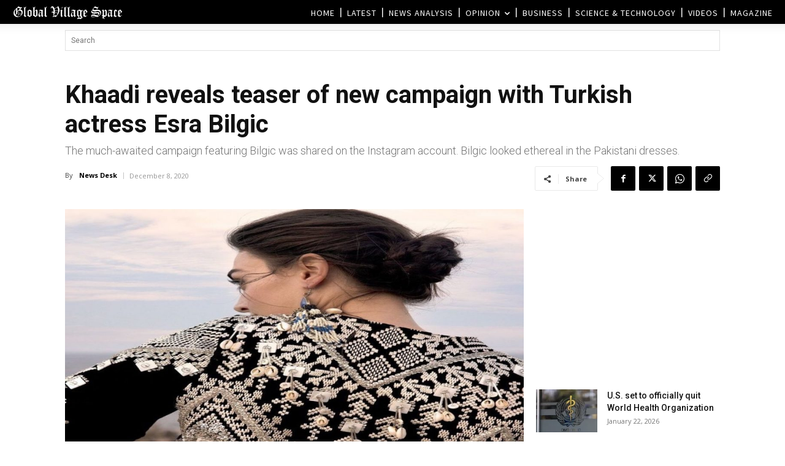

--- FILE ---
content_type: text/html; charset=UTF-8
request_url: https://www.globalvillagespace.com/wp-admin/admin-ajax.php?td_theme_name=Newspaper&v=12.7.3
body_size: 171
content:
{"258479":453}

--- FILE ---
content_type: text/html; charset=utf-8
request_url: https://www.google.com/recaptcha/api2/aframe
body_size: 267
content:
<!DOCTYPE HTML><html><head><meta http-equiv="content-type" content="text/html; charset=UTF-8"></head><body><script nonce="zuHRHGbLlk8edm38rZQHcA">/** Anti-fraud and anti-abuse applications only. See google.com/recaptcha */ try{var clients={'sodar':'https://pagead2.googlesyndication.com/pagead/sodar?'};window.addEventListener("message",function(a){try{if(a.source===window.parent){var b=JSON.parse(a.data);var c=clients[b['id']];if(c){var d=document.createElement('img');d.src=c+b['params']+'&rc='+(localStorage.getItem("rc::a")?sessionStorage.getItem("rc::b"):"");window.document.body.appendChild(d);sessionStorage.setItem("rc::e",parseInt(sessionStorage.getItem("rc::e")||0)+1);localStorage.setItem("rc::h",'1769082666128');}}}catch(b){}});window.parent.postMessage("_grecaptcha_ready", "*");}catch(b){}</script></body></html>